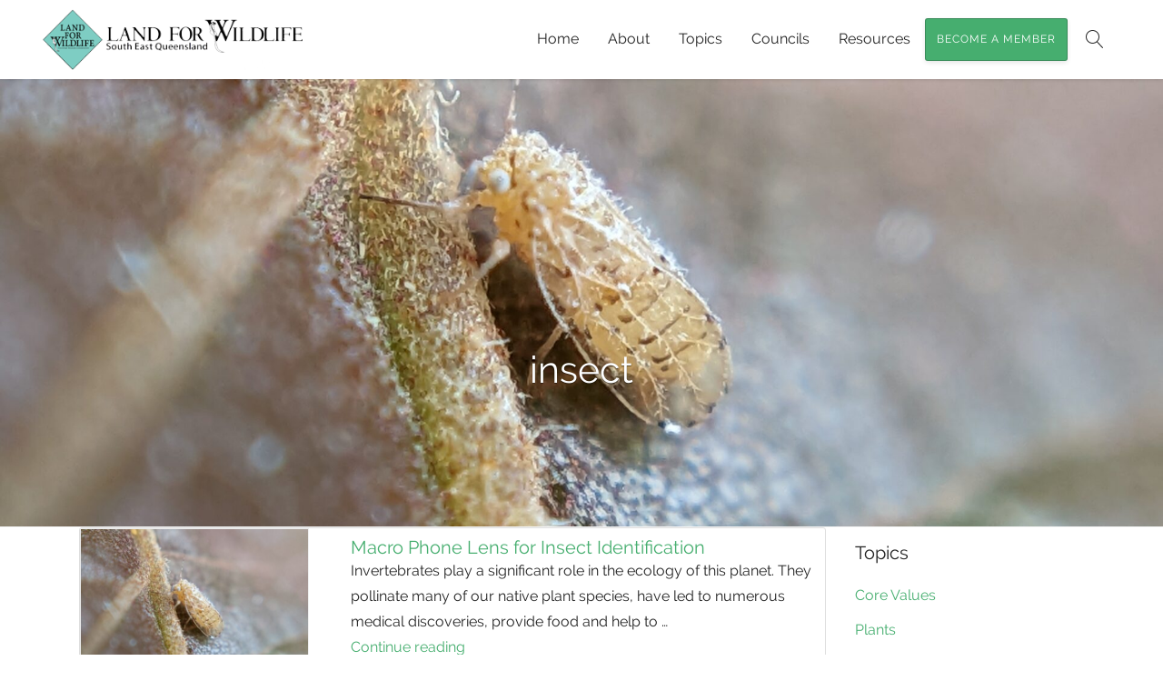

--- FILE ---
content_type: text/html; charset=UTF-8
request_url: https://www.lfwseq.org.au/tag/insect/
body_size: 10365
content:
<!DOCTYPE html>
<html lang="en-AU">
<head>
	<meta charset="UTF-8">
	<meta name="viewport" content="width=device-width, initial-scale=1">
	<meta name='robots' content='index, follow, max-image-preview:large, max-snippet:-1, max-video-preview:-1' />
	<style>img:is([sizes="auto" i], [sizes^="auto," i]) { contain-intrinsic-size: 3000px 1500px }</style>
	
	<!-- This site is optimized with the Yoast SEO plugin v26.6 - https://yoast.com/wordpress/plugins/seo/ -->
	<title>insect Archives - Land for Wildlife</title>
	<link rel="canonical" href="https://www.lfwseq.org.au/tag/insect/" />
	<meta property="og:locale" content="en_US" />
	<meta property="og:type" content="article" />
	<meta property="og:title" content="insect Archives - Land for Wildlife" />
	<meta property="og:url" content="https://www.lfwseq.org.au/tag/insect/" />
	<meta property="og:site_name" content="Land for Wildlife" />
	<meta name="twitter:card" content="summary_large_image" />
	<script type="application/ld+json" class="yoast-schema-graph">{"@context":"https://schema.org","@graph":[{"@type":"CollectionPage","@id":"https://www.lfwseq.org.au/tag/insect/","url":"https://www.lfwseq.org.au/tag/insect/","name":"insect Archives - Land for Wildlife","isPartOf":{"@id":"https://www.lfwseq.org.au/#website"},"primaryImageOfPage":{"@id":"https://www.lfwseq.org.au/tag/insect/#primaryimage"},"image":{"@id":"https://www.lfwseq.org.au/tag/insect/#primaryimage"},"thumbnailUrl":"https://www.lfwseq.org.au/wp-content/uploads/2023/05/iNat-Macro-lens_psyllid2-scaled.jpg","breadcrumb":{"@id":"https://www.lfwseq.org.au/tag/insect/#breadcrumb"},"inLanguage":"en-AU"},{"@type":"ImageObject","inLanguage":"en-AU","@id":"https://www.lfwseq.org.au/tag/insect/#primaryimage","url":"https://www.lfwseq.org.au/wp-content/uploads/2023/05/iNat-Macro-lens_psyllid2-scaled.jpg","contentUrl":"https://www.lfwseq.org.au/wp-content/uploads/2023/05/iNat-Macro-lens_psyllid2-scaled.jpg","width":1928,"height":2560,"caption":"This tiny 2mm psyllid might not only be a new species for Australia, but a new genus for Australia. Photo taken with the clip-on macro lens shown left."},{"@type":"BreadcrumbList","@id":"https://www.lfwseq.org.au/tag/insect/#breadcrumb","itemListElement":[{"@type":"ListItem","position":1,"name":"Home","item":"https://www.lfwseq.org.au/"},{"@type":"ListItem","position":2,"name":"insect"}]},{"@type":"WebSite","@id":"https://www.lfwseq.org.au/#website","url":"https://www.lfwseq.org.au/","name":"Land for Wildlife","description":"","potentialAction":[{"@type":"SearchAction","target":{"@type":"EntryPoint","urlTemplate":"https://www.lfwseq.org.au/?s={search_term_string}"},"query-input":{"@type":"PropertyValueSpecification","valueRequired":true,"valueName":"search_term_string"}}],"inLanguage":"en-AU"}]}</script>
	<!-- / Yoast SEO plugin. -->


<link rel='dns-prefetch' href='//ajax.googleapis.com' />
<link rel='dns-prefetch' href='//stats.wp.com' />
<link rel='dns-prefetch' href='//v0.wordpress.com' />
<link rel="alternate" type="application/rss+xml" title="Land for Wildlife &raquo; Feed" href="https://www.lfwseq.org.au/feed/" />
<link rel="alternate" type="application/rss+xml" title="Land for Wildlife &raquo; Comments Feed" href="https://www.lfwseq.org.au/comments/feed/" />
<link rel="alternate" type="application/rss+xml" title="Land for Wildlife &raquo; insect Tag Feed" href="https://www.lfwseq.org.au/tag/insect/feed/" />
		<!-- This site uses the Google Analytics by MonsterInsights plugin v9.11.1 - Using Analytics tracking - https://www.monsterinsights.com/ -->
							<script src="//www.googletagmanager.com/gtag/js?id=G-18Y914F2YT"  data-cfasync="false" data-wpfc-render="false" type="text/javascript" async></script>
			<script data-cfasync="false" data-wpfc-render="false" type="text/javascript">
				var mi_version = '9.11.1';
				var mi_track_user = true;
				var mi_no_track_reason = '';
								var MonsterInsightsDefaultLocations = {"page_location":"https:\/\/www.lfwseq.org.au\/tag\/insect\/"};
								MonsterInsightsDefaultLocations.page_location = window.location.href;
								if ( typeof MonsterInsightsPrivacyGuardFilter === 'function' ) {
					var MonsterInsightsLocations = (typeof MonsterInsightsExcludeQuery === 'object') ? MonsterInsightsPrivacyGuardFilter( MonsterInsightsExcludeQuery ) : MonsterInsightsPrivacyGuardFilter( MonsterInsightsDefaultLocations );
				} else {
					var MonsterInsightsLocations = (typeof MonsterInsightsExcludeQuery === 'object') ? MonsterInsightsExcludeQuery : MonsterInsightsDefaultLocations;
				}

								var disableStrs = [
										'ga-disable-G-18Y914F2YT',
									];

				/* Function to detect opted out users */
				function __gtagTrackerIsOptedOut() {
					for (var index = 0; index < disableStrs.length; index++) {
						if (document.cookie.indexOf(disableStrs[index] + '=true') > -1) {
							return true;
						}
					}

					return false;
				}

				/* Disable tracking if the opt-out cookie exists. */
				if (__gtagTrackerIsOptedOut()) {
					for (var index = 0; index < disableStrs.length; index++) {
						window[disableStrs[index]] = true;
					}
				}

				/* Opt-out function */
				function __gtagTrackerOptout() {
					for (var index = 0; index < disableStrs.length; index++) {
						document.cookie = disableStrs[index] + '=true; expires=Thu, 31 Dec 2099 23:59:59 UTC; path=/';
						window[disableStrs[index]] = true;
					}
				}

				if ('undefined' === typeof gaOptout) {
					function gaOptout() {
						__gtagTrackerOptout();
					}
				}
								window.dataLayer = window.dataLayer || [];

				window.MonsterInsightsDualTracker = {
					helpers: {},
					trackers: {},
				};
				if (mi_track_user) {
					function __gtagDataLayer() {
						dataLayer.push(arguments);
					}

					function __gtagTracker(type, name, parameters) {
						if (!parameters) {
							parameters = {};
						}

						if (parameters.send_to) {
							__gtagDataLayer.apply(null, arguments);
							return;
						}

						if (type === 'event') {
														parameters.send_to = monsterinsights_frontend.v4_id;
							var hookName = name;
							if (typeof parameters['event_category'] !== 'undefined') {
								hookName = parameters['event_category'] + ':' + name;
							}

							if (typeof MonsterInsightsDualTracker.trackers[hookName] !== 'undefined') {
								MonsterInsightsDualTracker.trackers[hookName](parameters);
							} else {
								__gtagDataLayer('event', name, parameters);
							}
							
						} else {
							__gtagDataLayer.apply(null, arguments);
						}
					}

					__gtagTracker('js', new Date());
					__gtagTracker('set', {
						'developer_id.dZGIzZG': true,
											});
					if ( MonsterInsightsLocations.page_location ) {
						__gtagTracker('set', MonsterInsightsLocations);
					}
										__gtagTracker('config', 'G-18Y914F2YT', {"forceSSL":"true"} );
										window.gtag = __gtagTracker;										(function () {
						/* https://developers.google.com/analytics/devguides/collection/analyticsjs/ */
						/* ga and __gaTracker compatibility shim. */
						var noopfn = function () {
							return null;
						};
						var newtracker = function () {
							return new Tracker();
						};
						var Tracker = function () {
							return null;
						};
						var p = Tracker.prototype;
						p.get = noopfn;
						p.set = noopfn;
						p.send = function () {
							var args = Array.prototype.slice.call(arguments);
							args.unshift('send');
							__gaTracker.apply(null, args);
						};
						var __gaTracker = function () {
							var len = arguments.length;
							if (len === 0) {
								return;
							}
							var f = arguments[len - 1];
							if (typeof f !== 'object' || f === null || typeof f.hitCallback !== 'function') {
								if ('send' === arguments[0]) {
									var hitConverted, hitObject = false, action;
									if ('event' === arguments[1]) {
										if ('undefined' !== typeof arguments[3]) {
											hitObject = {
												'eventAction': arguments[3],
												'eventCategory': arguments[2],
												'eventLabel': arguments[4],
												'value': arguments[5] ? arguments[5] : 1,
											}
										}
									}
									if ('pageview' === arguments[1]) {
										if ('undefined' !== typeof arguments[2]) {
											hitObject = {
												'eventAction': 'page_view',
												'page_path': arguments[2],
											}
										}
									}
									if (typeof arguments[2] === 'object') {
										hitObject = arguments[2];
									}
									if (typeof arguments[5] === 'object') {
										Object.assign(hitObject, arguments[5]);
									}
									if ('undefined' !== typeof arguments[1].hitType) {
										hitObject = arguments[1];
										if ('pageview' === hitObject.hitType) {
											hitObject.eventAction = 'page_view';
										}
									}
									if (hitObject) {
										action = 'timing' === arguments[1].hitType ? 'timing_complete' : hitObject.eventAction;
										hitConverted = mapArgs(hitObject);
										__gtagTracker('event', action, hitConverted);
									}
								}
								return;
							}

							function mapArgs(args) {
								var arg, hit = {};
								var gaMap = {
									'eventCategory': 'event_category',
									'eventAction': 'event_action',
									'eventLabel': 'event_label',
									'eventValue': 'event_value',
									'nonInteraction': 'non_interaction',
									'timingCategory': 'event_category',
									'timingVar': 'name',
									'timingValue': 'value',
									'timingLabel': 'event_label',
									'page': 'page_path',
									'location': 'page_location',
									'title': 'page_title',
									'referrer' : 'page_referrer',
								};
								for (arg in args) {
																		if (!(!args.hasOwnProperty(arg) || !gaMap.hasOwnProperty(arg))) {
										hit[gaMap[arg]] = args[arg];
									} else {
										hit[arg] = args[arg];
									}
								}
								return hit;
							}

							try {
								f.hitCallback();
							} catch (ex) {
							}
						};
						__gaTracker.create = newtracker;
						__gaTracker.getByName = newtracker;
						__gaTracker.getAll = function () {
							return [];
						};
						__gaTracker.remove = noopfn;
						__gaTracker.loaded = true;
						window['__gaTracker'] = __gaTracker;
					})();
									} else {
										console.log("");
					(function () {
						function __gtagTracker() {
							return null;
						}

						window['__gtagTracker'] = __gtagTracker;
						window['gtag'] = __gtagTracker;
					})();
									}
			</script>
							<!-- / Google Analytics by MonsterInsights -->
		<script type="text/javascript">
/* <![CDATA[ */
window._wpemojiSettings = {"baseUrl":"https:\/\/s.w.org\/images\/core\/emoji\/16.0.1\/72x72\/","ext":".png","svgUrl":"https:\/\/s.w.org\/images\/core\/emoji\/16.0.1\/svg\/","svgExt":".svg","source":{"concatemoji":"https:\/\/www.lfwseq.org.au\/wp-includes\/js\/wp-emoji-release.min.js?ver=6.8.3"}};
/*! This file is auto-generated */
!function(s,n){var o,i,e;function c(e){try{var t={supportTests:e,timestamp:(new Date).valueOf()};sessionStorage.setItem(o,JSON.stringify(t))}catch(e){}}function p(e,t,n){e.clearRect(0,0,e.canvas.width,e.canvas.height),e.fillText(t,0,0);var t=new Uint32Array(e.getImageData(0,0,e.canvas.width,e.canvas.height).data),a=(e.clearRect(0,0,e.canvas.width,e.canvas.height),e.fillText(n,0,0),new Uint32Array(e.getImageData(0,0,e.canvas.width,e.canvas.height).data));return t.every(function(e,t){return e===a[t]})}function u(e,t){e.clearRect(0,0,e.canvas.width,e.canvas.height),e.fillText(t,0,0);for(var n=e.getImageData(16,16,1,1),a=0;a<n.data.length;a++)if(0!==n.data[a])return!1;return!0}function f(e,t,n,a){switch(t){case"flag":return n(e,"\ud83c\udff3\ufe0f\u200d\u26a7\ufe0f","\ud83c\udff3\ufe0f\u200b\u26a7\ufe0f")?!1:!n(e,"\ud83c\udde8\ud83c\uddf6","\ud83c\udde8\u200b\ud83c\uddf6")&&!n(e,"\ud83c\udff4\udb40\udc67\udb40\udc62\udb40\udc65\udb40\udc6e\udb40\udc67\udb40\udc7f","\ud83c\udff4\u200b\udb40\udc67\u200b\udb40\udc62\u200b\udb40\udc65\u200b\udb40\udc6e\u200b\udb40\udc67\u200b\udb40\udc7f");case"emoji":return!a(e,"\ud83e\udedf")}return!1}function g(e,t,n,a){var r="undefined"!=typeof WorkerGlobalScope&&self instanceof WorkerGlobalScope?new OffscreenCanvas(300,150):s.createElement("canvas"),o=r.getContext("2d",{willReadFrequently:!0}),i=(o.textBaseline="top",o.font="600 32px Arial",{});return e.forEach(function(e){i[e]=t(o,e,n,a)}),i}function t(e){var t=s.createElement("script");t.src=e,t.defer=!0,s.head.appendChild(t)}"undefined"!=typeof Promise&&(o="wpEmojiSettingsSupports",i=["flag","emoji"],n.supports={everything:!0,everythingExceptFlag:!0},e=new Promise(function(e){s.addEventListener("DOMContentLoaded",e,{once:!0})}),new Promise(function(t){var n=function(){try{var e=JSON.parse(sessionStorage.getItem(o));if("object"==typeof e&&"number"==typeof e.timestamp&&(new Date).valueOf()<e.timestamp+604800&&"object"==typeof e.supportTests)return e.supportTests}catch(e){}return null}();if(!n){if("undefined"!=typeof Worker&&"undefined"!=typeof OffscreenCanvas&&"undefined"!=typeof URL&&URL.createObjectURL&&"undefined"!=typeof Blob)try{var e="postMessage("+g.toString()+"("+[JSON.stringify(i),f.toString(),p.toString(),u.toString()].join(",")+"));",a=new Blob([e],{type:"text/javascript"}),r=new Worker(URL.createObjectURL(a),{name:"wpTestEmojiSupports"});return void(r.onmessage=function(e){c(n=e.data),r.terminate(),t(n)})}catch(e){}c(n=g(i,f,p,u))}t(n)}).then(function(e){for(var t in e)n.supports[t]=e[t],n.supports.everything=n.supports.everything&&n.supports[t],"flag"!==t&&(n.supports.everythingExceptFlag=n.supports.everythingExceptFlag&&n.supports[t]);n.supports.everythingExceptFlag=n.supports.everythingExceptFlag&&!n.supports.flag,n.DOMReady=!1,n.readyCallback=function(){n.DOMReady=!0}}).then(function(){return e}).then(function(){var e;n.supports.everything||(n.readyCallback(),(e=n.source||{}).concatemoji?t(e.concatemoji):e.wpemoji&&e.twemoji&&(t(e.twemoji),t(e.wpemoji)))}))}((window,document),window._wpemojiSettings);
/* ]]> */
</script>
<style id='wp-emoji-styles-inline-css' type='text/css'>

	img.wp-smiley, img.emoji {
		display: inline !important;
		border: none !important;
		box-shadow: none !important;
		height: 1em !important;
		width: 1em !important;
		margin: 0 0.07em !important;
		vertical-align: -0.1em !important;
		background: none !important;
		padding: 0 !important;
	}
</style>
<link rel='stylesheet' id='mediaelement-css' href='https://www.lfwseq.org.au/wp-includes/js/mediaelement/mediaelementplayer-legacy.min.css?ver=4.2.17' type='text/css' media='all' />
<link rel='stylesheet' id='wp-mediaelement-css' href='https://www.lfwseq.org.au/wp-includes/js/mediaelement/wp-mediaelement.min.css?ver=6.8.3' type='text/css' media='all' />
<style id='jetpack-sharing-buttons-style-inline-css' type='text/css'>
.jetpack-sharing-buttons__services-list{display:flex;flex-direction:row;flex-wrap:wrap;gap:0;list-style-type:none;margin:5px;padding:0}.jetpack-sharing-buttons__services-list.has-small-icon-size{font-size:12px}.jetpack-sharing-buttons__services-list.has-normal-icon-size{font-size:16px}.jetpack-sharing-buttons__services-list.has-large-icon-size{font-size:24px}.jetpack-sharing-buttons__services-list.has-huge-icon-size{font-size:36px}@media print{.jetpack-sharing-buttons__services-list{display:none!important}}.editor-styles-wrapper .wp-block-jetpack-sharing-buttons{gap:0;padding-inline-start:0}ul.jetpack-sharing-buttons__services-list.has-background{padding:1.25em 2.375em}
</style>
<link rel='stylesheet' id='rs-plugin-settings-css' href='https://www.lfwseq.org.au/wp-content/plugins/revslider-new/public/assets/css/settings.css?ver=5.3.1.5' type='text/css' media='all' />
<style id='rs-plugin-settings-inline-css' type='text/css'>
#rs-demo-id {}
</style>
<link rel='stylesheet' id='tablepress-default-css' href='https://www.lfwseq.org.au/wp-content/plugins/tablepress/css/build/default.css?ver=3.2.6' type='text/css' media='all' />
<link rel='stylesheet' id='base-parent-css' href='https://www.lfwseq.org.au/wp-content/themes/trisense/style.css?ver=1.1' type='text/css' media='all' />
<link rel='stylesheet' id='base-css' href='https://www.lfwseq.org.au/wp-content/themes/trisense-child/style.css?ver=6.8.3' type='text/css' media='all' />
<link rel='stylesheet' id='tri-carousel-css' href='https://www.lfwseq.org.au/wp-content/plugins/trisense-carousel/trisense-carousel.css?ver=6.8.3' type='text/css' media='all' />
<script type="text/javascript" src="https://www.lfwseq.org.au/wp-content/plugins/google-analytics-for-wordpress/assets/js/frontend-gtag.min.js?ver=9.11.1" id="monsterinsights-frontend-script-js" async="async" data-wp-strategy="async"></script>
<script data-cfasync="false" data-wpfc-render="false" type="text/javascript" id='monsterinsights-frontend-script-js-extra'>/* <![CDATA[ */
var monsterinsights_frontend = {"js_events_tracking":"true","download_extensions":"doc,pdf,ppt,zip,xls,docx,pptx,xlsx","inbound_paths":"[]","home_url":"https:\/\/www.lfwseq.org.au","hash_tracking":"false","v4_id":"G-18Y914F2YT"};/* ]]> */
</script>
<script type="text/javascript" src="https://ajax.googleapis.com/ajax/libs/jquery/3.1.0/jquery.min.js?ver=3.1.0" id="jquery-js"></script>
<script type="text/javascript" src="https://www.lfwseq.org.au/wp-content/plugins/revslider-new/public/assets/js/jquery.themepunch.tools.min.js?ver=5.3.1.5" id="tp-tools-js"></script>
<script type="text/javascript" src="https://www.lfwseq.org.au/wp-content/plugins/revslider-new/public/assets/js/jquery.themepunch.revolution.min.js?ver=5.3.1.5" id="revmin-js"></script>
<link rel="https://api.w.org/" href="https://www.lfwseq.org.au/wp-json/" /><link rel="alternate" title="JSON" type="application/json" href="https://www.lfwseq.org.au/wp-json/wp/v2/tags/1104" />	<style>img#wpstats{display:none}</style>
		<meta name="generator" content="Powered by Slider Revolution 5.3.1.5 - responsive, Mobile-Friendly Slider Plugin for WordPress with comfortable drag and drop interface." />
<link rel="icon" href="https://www.lfwseq.org.au/wp-content/uploads/2016/09/cropped-land-for-wildlife-south-east-queensland-icon-32x32.png" sizes="32x32" />
<link rel="icon" href="https://www.lfwseq.org.au/wp-content/uploads/2016/09/cropped-land-for-wildlife-south-east-queensland-icon-192x192.png" sizes="192x192" />
<link rel="apple-touch-icon" href="https://www.lfwseq.org.au/wp-content/uploads/2016/09/cropped-land-for-wildlife-south-east-queensland-icon-180x180.png" />
<meta name="msapplication-TileImage" content="https://www.lfwseq.org.au/wp-content/uploads/2016/09/cropped-land-for-wildlife-south-east-queensland-icon-270x270.png" />
		<style type="text/css" id="wp-custom-css">
			.nf-form-content button, .nf-form-content input[type="button"], .nf-form-content input[type="submit"]{
	background:#46AE6F !important;
	border-radius:3px !important;
	padding-left:30px !important;
	padding-right:30px !important;
	text-transform:uppercase;
}
.nf-form-content input.full-width[type="submit"]{
	width:100%;
}
.nf-form-content{
	padding:0 !important;
}
.tri-bg-cover-fixed .nf-form-fields-required{
	color:#fff;
}

.post-navigation{
	width:100%;
	padding-top:30px;
}

body.search h2{
	font-size:20px
}

.category-1011 .heading-cover{
    background-image: url(/wp-content/uploads/2016/12/Heyworth_melaleuca1-lrg.jpg);
}

.category-1009 .heading-cover{
    background-image: url(/wp-content/uploads/2022/03/IMG_0694-scaled.jpg);
}

.category-1010 .heading-cover{
    background-image: url(/wp-content/uploads/2022/03/IMG_5842-scaled.jpg);
}

.category-167 .heading-cover{
    background-image: url(/wp-content/uploads/2022/03/Category-case-study.jpg);
}

.category-196 .heading-cover{
    background-image: url(/wp-content/uploads/2022/03/redland_casestudies.jpg);
}

.category-1010 .heading-cover{
    background-image: url(/wp-content/uploads/2022/03/Toowoomba-header-IMG_6205-scaled-1.jpg);
	}


.category-158 .heading-cover{
    background-image: url(/wp-content/uploads/2024/04/Water_DJI_0296.webp);
	}


.category-966 .heading-cover{
    background-image: url(/wp-content/uploads/2024/04/Gympie_10A0138_2.webp);
	}

.category-600 .heading-cover{
    background-image: url(/wp-content/uploads/2024/04/Ipswich_DJI_0228.webp);
	}

.category-311 .heading-cover{
    background-image: url(/wp-content/uploads/2024/04/ScenicRim_db0480.webp);
	}

.category-168 .heading-cover{
    background-image: url(/wp-content/uploads/2024/04/Weed_Revegetation_NickClancy.webp);
	}

.blog .heading-cover{
	background-image: url(/wp-content/uploads/2024/04/Article_DJI_0331.webp)}		</style>
		</head>
<body class="archive tag tag-insect tag-1104 wp-theme-trisense wp-child-theme-trisense-child header-fixed header-full-width  header-color">
<div id="page" class="site">
	<a class="skip-link screen-reader-text js-scroll" href="#content">Skip to content</a>
	
<header id="tri-header" class="header clearfix">
	<div class="container">
		<div class="row middle-md">
			<a class="logo" href="https://www.lfwseq.org.au/" rel="home">
				<img src="https://www.lfwseq.org.au/wp-content/uploads/2016/09/land-for-wildlife-south-east-queensland-logo.png" srcset="https://www.lfwseq.org.au/wp-content/uploads/2016/09/land-for-wildlife-south-east-queensland-logo-retina.png 2x" alt="Land for Wildlife" title="Land for Wildlife" />			</a>
			<nav class="tri-menu col"><ul id="menu-main-menu" class="menu"><li id="menu-item-11" class="menu-item menu-item-type-post_type menu-item-object-page menu-item-home menu-item-11"><a href="https://www.lfwseq.org.au/">Home</a></li>
<li id="menu-item-16" class="menu-item menu-item-type-post_type menu-item-object-page menu-item-has-children menu-item-16"><a href="https://www.lfwseq.org.au/about/">About</a>
<ul class="sub-menu">
	<li id="menu-item-836" class="menu-item menu-item-type-custom menu-item-object-custom menu-item-836"><a href="https://www.lfwseq.org.au/about/">About Us</a></li>
	<li id="menu-item-1520" class="menu-item menu-item-type-custom menu-item-object-custom menu-item-1520"><a href="https://www.lfwseq.org.au/about/#topic1">Core Values</a></li>
	<li id="menu-item-848" class="menu-item menu-item-type-post_type menu-item-object-page menu-item-848"><a href="https://www.lfwseq.org.au/achievements/">Achievements</a></li>
	<li id="menu-item-1305" class="menu-item menu-item-type-post_type menu-item-object-page menu-item-1305"><a href="https://www.lfwseq.org.au/land-for-wildlife-reach/">Land for Wildlife Nationally</a></li>
	<li id="menu-item-4700" class="menu-item menu-item-type-post_type menu-item-object-page menu-item-4700"><a href="https://www.lfwseq.org.au/first-nations-of-seq/">First Nations of SEQ</a></li>
</ul>
</li>
<li id="menu-item-191" class="menu-item menu-item-type-post_type menu-item-object-page current_page_parent menu-item-has-children menu-item-191"><a href="https://www.lfwseq.org.au/articles/">Topics</a>
<ul class="sub-menu">
	<li id="menu-item-185" class="menu-item menu-item-type-taxonomy menu-item-object-category menu-item-185"><a href="https://www.lfwseq.org.au/category/plants/">Plants</a></li>
	<li id="menu-item-186" class="menu-item menu-item-type-taxonomy menu-item-object-category menu-item-186"><a href="https://www.lfwseq.org.au/category/soil-fungi-fire/">Soil, Fungi &#038; Fire</a></li>
	<li id="menu-item-188" class="menu-item menu-item-type-taxonomy menu-item-object-category menu-item-188"><a href="https://www.lfwseq.org.au/category/weeds-pests/">Weeds &#038; Pests</a></li>
	<li id="menu-item-918" class="menu-item menu-item-type-taxonomy menu-item-object-category menu-item-918"><a href="https://www.lfwseq.org.au/category/wildlife/">Wildlife</a></li>
	<li id="menu-item-1626" class="menu-item menu-item-type-custom menu-item-object-custom menu-item-1626"><a href="https://www.lfwseq.org.au/category/water/">Water</a></li>
	<li id="menu-item-920" class="menu-item menu-item-type-taxonomy menu-item-object-category menu-item-920"><a href="https://www.lfwseq.org.au/category/tips-and-solutions/">Tips and Solutions</a></li>
</ul>
</li>
<li id="menu-item-3953" class="menu-item menu-item-type-post_type menu-item-object-page menu-item-has-children menu-item-3953"><a href="https://www.lfwseq.org.au/councils/">Councils</a>
<ul class="sub-menu">
	<li id="menu-item-997" class="menu-item menu-item-type-custom menu-item-object-custom menu-item-997"><a href="https://www.lfwseq.org.au/category/case-studies/">Case Studies</a></li>
</ul>
</li>
<li id="menu-item-833" class="menu-item menu-item-type-custom menu-item-object-custom menu-item-has-children menu-item-833"><a href="https://www.lfwseq.org.au/newsletters/">Resources</a>
<ul class="sub-menu">
	<li id="menu-item-1258" class="menu-item menu-item-type-post_type menu-item-object-page menu-item-1258"><a href="https://www.lfwseq.org.au/newsletters/">Newsletters</a></li>
	<li id="menu-item-3957" class="menu-item menu-item-type-post_type menu-item-object-page menu-item-3957"><a href="https://www.lfwseq.org.au/newsletter-archive/">Newsletter Archive</a></li>
	<li id="menu-item-1288" class="menu-item menu-item-type-post_type menu-item-object-page menu-item-1288"><a href="https://www.lfwseq.org.au/notes/">Technical Notes</a></li>
	<li id="menu-item-2505" class="menu-item menu-item-type-post_type menu-item-object-page menu-item-2505"><a href="https://www.lfwseq.org.au/ecosystem-factsheets/">Ecosystem Factsheets</a></li>
	<li id="menu-item-1641" class="menu-item menu-item-type-post_type menu-item-object-page menu-item-1641"><a href="https://www.lfwseq.org.au/reports/">Reports</a></li>
	<li id="menu-item-2176" class="menu-item menu-item-type-taxonomy menu-item-object-category menu-item-2176"><a href="https://www.lfwseq.org.au/category/resources/book-reviews/">Book &amp; App Reviews</a></li>
</ul>
</li>
<li id="menu-item-179" class="tri-btn standard menu-btn menu-item menu-item-type-custom menu-item-object-custom menu-item-179"><a href="https://www.lfwseq.org.au/become-a-member">Become a Member</a></li>
<li class="menu-item-search hide-mobile">
		<a id="menu-search" href="#" title="Search"><i class="menu-search-icon"><svg xmlns="http://www.w3.org/2000/svg" viewBox="0 0 20 20"><path d="M18.87 19.16l-5.94-6.48C14.27 11.28 15 9.44 15 7.5c0-2-.78-3.9-2.2-5.3S9.5 0 7.5 0 3.6.78 2.2 2.2 0 5.5 0 7.5s.78 3.9 2.2 5.3S5.5 15 7.5 15c1.73 0 3.36-.58 4.7-1.65l5.93 6.5c.1.1.24.15.37.15.12 0 .24-.04.34-.13.2-.2.22-.5.03-.7zM1 7.5C1 3.92 3.92 1 7.5 1S14 3.92 14 7.5 11.08 14 7.5 14 1 11.08 1 7.5z"/></svg></i><span class="screen-reader-text">Search</span></a>
		<div class="menu-search tri-hide"><form role="search" method="get" class="search-form" action="https://www.lfwseq.org.au/">
				<label>
					<span class="screen-reader-text">Search for:</span>
					<input type="search" class="search-field" placeholder="Search &hellip;" value="" name="s" />
				</label>
				<input type="submit" class="search-submit" value="Search" />
			</form></div></li></ul></nav>			<button type="button" class="mobile-btn mobile-menu hide-desktop middle"></button>

			
		</div>
	</div>
</header>	<div id="content" class="site-content clearfix">
		
				<div class="page-header heading-cover background-cover" style="background-image:url(https://www.lfwseq.org.au/wp-content/uploads/2023/05/iNat-Macro-lens_psyllid2-scaled.jpg)">
					<div class="container">
						<div class="row center">
							<div class="col-12">
								<h1 class="page-title">
																		insect								</h1>

															</div>
						</div>
					</div>
				</div>

			
	<div id="primary" class="container content-area">

					<div class="row">
				<main id="main" class="col-12 col-md-9 site-main">

		
			
<article itemscope itemtype="http://schema.org/Article" id="post-4443" class="post-4443 post type-post status-publish format-standard has-post-thumbnail hentry category-tips-and-solutions tag-camera tag-insect tag-macro tag-phone tag-photo">
			<div class="row middle not-single">
		<header class="entry-header col-md-4 col-12	">
			
		<a class="post-thumbnail" href="https://www.lfwseq.org.au/macro-phone-lens-for-insect-identification/">
			<img width="540" height="360" src="https://www.lfwseq.org.au/wp-content/uploads/2023/05/iNat-Macro-lens_psyllid2-540x360.jpg" class="aligncenter wp-post-image" alt="Macro Phone Lens for Insect Identification" itemprop="image" decoding="async" fetchpriority="high" />		</a>

			</header>
	
			<div class="entry-content col-md-8 col-12">
			<h2 class="entry-title h4" itemprop="name"><a href="https://www.lfwseq.org.au/macro-phone-lens-for-insect-identification/" itemprop="url" rel="bookmark">Macro Phone Lens for Insect Identification</a></h2><p>Invertebrates play a significant role in the ecology of this planet. They pollinate many of our native plant species, have led to numerous medical discoveries, provide food and help to &hellip; <a href="https://www.lfwseq.org.au/macro-phone-lens-for-insect-identification/" class="more-link">Continue reading <span class="screen-reader-text">Macro Phone Lens for Insect Identification</span></a></p>
		</div>
		</div><!-- /row -->
	
</article>


			
		</main>
		<div id="secondary" class="widget-area col-12 col-md-3 sidebar-right" role="complementary">
	<aside id="text-6" class="widget widget_text"><h2 class="h4 widget-title">Case Studies</h2>			<div class="textwidget"><ul>
<li><a href="https://www.lfwseq.org.au/category/case-studies/brisbane/">Brisbane</a></li>
<li><a href="https://www.lfwseq.org.au/category/case-studies/fraser-coast/">Fraser Coast</a></li>
<li><a href="https://www.lfwseq.org.au/category/gold-coast/">Gold Coast</a></li>
<li><a href="https://www.lfwseq.org.au/category/case-studies/gympie/">Gympie</a></li>
<li><a href="https://www.lfwseq.org.au/category/ipswich/">Ipswich</a></li>
<li><a href="https://www.lfwseq.org.au/category/lockyer/">Lockyer</a></li>
<li><a href="https://www.lfwseq.org.au/category/logan/">Logan</a></li>
<li><a href="https://www.lfwseq.org.au/category/moreton-bay/">Moreton Bay</a></li>
<li><a href="https://www.lfwseq.org.au/category/noosa/">Noosa</a></li>
<li><a href="https://www.lfwseq.org.au/category/redland/">Redland</a></li>
<li><a href="https://www.lfwseq.org.au/category/scenic-rim/">Scenic Rim</a></li>
<li><a href="https://www.lfwseq.org.au/category/somerset/">Somerset</a></li>
<li><a href="https://www.lfwseq.org.au/category/sunshine-coast/">Sunshine Coast</a></li>
<li><a href="https://www.lfwseq.org.au/category/toowoomba/">Toowoomba</a></li>
</ul></div>
		</aside><aside id="text-5" class="widget widget_text"><h2 class="h4 widget-title">Wildlife</h2>			<div class="textwidget"><ul>
<li><a href="https://www.lfwseq.org.au/category/birds/">Birds</a></li>
<li><a href="https://www.lfwseq.org.au/category/reptiles/">Reptiles</a></li>
<li><a href="https://www.lfwseq.org.au/category/frogs/">Frogs</a></li>
<li><a href="https://www.lfwseq.org.au/category/mammals/">Mammals</a></li>
<li><a href="https://www.lfwseq.org.au/category/insects/">Insects</a></li>
<li><a href="https://www.lfwseq.org.au/category/fish/">Fish</a></li>
</ul></div>
		</aside><aside id="nav_menu-2" class="widget widget_nav_menu"><h2 class="h4 widget-title">Topics</h2><div class="menu-sidebar-topics-container"><ul id="menu-sidebar-topics" class="menu"><li id="menu-item-1838" class="menu-item menu-item-type-custom menu-item-object-custom menu-item-1838"><a href="https://www.lfwseq.org.au/about/#topic1">Core Values</a></li>
<li id="menu-item-933" class="menu-item menu-item-type-taxonomy menu-item-object-category menu-item-933"><a href="https://www.lfwseq.org.au/category/plants/">Plants</a></li>
<li id="menu-item-935" class="menu-item menu-item-type-taxonomy menu-item-object-category menu-item-935"><a href="https://www.lfwseq.org.au/category/soil-fungi-fire/">Soil, Fungi and Fire</a></li>
<li id="menu-item-938" class="menu-item menu-item-type-taxonomy menu-item-object-category menu-item-938"><a href="https://www.lfwseq.org.au/category/weeds-pests/">Weeds and Pests</a></li>
<li id="menu-item-939" class="menu-item menu-item-type-taxonomy menu-item-object-category menu-item-939"><a href="https://www.lfwseq.org.au/category/wildlife/">Wildlife</a></li>
<li id="menu-item-2703" class="menu-item menu-item-type-taxonomy menu-item-object-category menu-item-2703"><a href="https://www.lfwseq.org.au/category/water/">Water</a></li>
<li id="menu-item-936" class="menu-item menu-item-type-taxonomy menu-item-object-category menu-item-936"><a href="https://www.lfwseq.org.au/category/tips-and-solutions/">Tips and Solutions</a></li>
</ul></div></aside><aside id="nav_menu-3" class="widget widget_nav_menu"><h2 class="h4 widget-title">Resources</h2><div class="menu-sidebar-resources-container"><ul id="menu-sidebar-resources" class="menu"><li id="menu-item-1306" class="menu-item menu-item-type-post_type menu-item-object-page menu-item-1306"><a href="https://www.lfwseq.org.au/newsletters/">Newsletters</a></li>
<li id="menu-item-1307" class="menu-item menu-item-type-post_type menu-item-object-page menu-item-1307"><a href="https://www.lfwseq.org.au/notes/">Technical Notes</a></li>
<li id="menu-item-996" class="menu-item menu-item-type-custom menu-item-object-custom menu-item-996"><a href="https://www.lfwseq.org.au/category/case-studies/">Case Studies</a></li>
<li id="menu-item-2180" class="menu-item menu-item-type-taxonomy menu-item-object-category menu-item-2180"><a href="https://www.lfwseq.org.au/category/resources/book-reviews/">Book &amp; App Reviews</a></li>
</ul></div></aside><aside id="text-4" class="widget widget_text">			<div class="textwidget"><p><i class="tricon" style="fill:#999"><svg xmlns="http://www.w3.org/2000/svg" viewBox="0 0 20 20"><path d="M14.5 14h-6c-.276 0-.5-.224-.5-.5v-4c0-.276.224-.5.5-.5h6c.276 0 .5.224.5.5v4c0 .276-.224.5-.5.5zm-5.5-1h5v-3h-5v3zm-2.5-3h-3c-.276 0-.5-.224-.5-.5s.224-.5.5-.5h3c.276 0 .5.224.5.5s-.224.5-.5.5zm0 2h-3c-.276 0-.5-.224-.5-.5s.224-.5.5-.5h3c.276 0 .5.224.5.5s-.224.5-.5.5zm0 2h-3c-.276 0-.5-.224-.5-.5s.224-.5.5-.5h3c.276 0 .5.224.5.5s-.224.5-.5.5zm13-8c-.276 0-.5.224-.5.5v9c0 .276-.224.5-.5.5h-17c-.276 0-.5-.224-.5-.5v-10c0-.276.224-.5.5-.5h15c.276 0 .5.224.5.5v9c0 .276.224.5.5.5s.5-.224.5-.5v-9c0-.827-.673-1.5-1.5-1.5h-15c-.827 0-1.5.673-1.5 1.5v10c0 .827.673 1.5 1.5 1.5h17c.827 0 1.5-.673 1.5-1.5v-9c0-.276-.224-.5-.5-.5zm-5 2h-11c-.276 0-.5-.224-.5-.5s.224-.5.5-.5h11c.276 0 .5.224.5.5s-.224.5-.5.5z"/></svg></i></p>
<p class="h4">Latest News</p>
<div id="fb-root"></div>
<p>		<script>(function(d, s, id) {var js, fjs = d.getElementsByTagName(s)[0];if (d.getElementById(id)) return;js = d.createElement(s); js.id = id;js.src = "//connect.facebook.net/en_GB/sdk.js#xfbml=1&version=v2.8";fjs.parentNode.insertBefore(js, fjs);}(document, 'script', 'facebook-jssdk'));</script></p>
<div class="fb-page" data-tabs="timeline" data-small-header="true" data-href="https://www.facebook.com/lfwseq/" data-adapt-container-width="true" data-height="150px" data-hide-cover="false" data-show-facepile="false">
<blockquote cite="https://www.facebook.com/lfwseq/" class="fb-xfbml-parse-ignore"><p><a href="https://www.facebook.com/lfwseq/">Land for Wildlife</a></p></blockquote>
</div>
</div>
		</aside></div>

			</div>
		
	</div>


	</div>		<footer id="tri-footer" class="site-footer">

							<div class="container footer-widgets">
					<div class="row">
											</div>
				</div>
			
				<div class="subfooter">
					<div class="container small-font">
						<div class="row">
							<div class="col-12 col-md-5 " style="float: none;margin: 0 auto;">
								<ul id="menu-footer-menu" class="footer-menu horizontal-list"><li id="menu-item-2095" class="menu-item menu-item-type-post_type menu-item-object-page menu-item-2095"><a href="https://www.lfwseq.org.au/become-a-member/">Contact Us</a></li>
<li id="menu-item-17" class="menu-item menu-item-type-post_type menu-item-object-page menu-item-17"><a href="https://www.lfwseq.org.au/privacy-policy/">Privacy Policy</a></li>
<li id="menu-item-1574" class="menu-item menu-item-type-post_type menu-item-object-page menu-item-1574"><a href="https://www.lfwseq.org.au/terms-conditions/">Terms &#038; Conditions</a></li>
</ul>							</div>
<!--							<div class="col-12 col-md-6 subfooter-right text-right">-->
<!--								--><!-- --><!--								<!-- Copyright © 2016 <a href="http://www.seqcatchments.com.au/" target="_blank">Healthy Waterways and Catchments</a> -->
<!--								Copyright © 2017 <a href="http://hlw.org.au/" target="_blank">Healthy Land and Water</a> /-->
<!--								--><!--							</div>-->
						</div>
					</div>
				</div>
			
		</footer>
	
</div>
<script type="speculationrules">
{"prefetch":[{"source":"document","where":{"and":[{"href_matches":"\/*"},{"not":{"href_matches":["\/wp-*.php","\/wp-admin\/*","\/wp-content\/uploads\/*","\/wp-content\/*","\/wp-content\/plugins\/*","\/wp-content\/themes\/trisense-child\/*","\/wp-content\/themes\/trisense\/*","\/*\\?(.+)"]}},{"not":{"selector_matches":"a[rel~=\"nofollow\"]"}},{"not":{"selector_matches":".no-prefetch, .no-prefetch a"}}]},"eagerness":"conservative"}]}
</script>
<script type="text/javascript" src="https://www.lfwseq.org.au/wp-content/themes/trisense/js/jquery.magnificpopup.1.1.0.js?ver=1.1.0" id="magnificpopup-js"></script>
<script type="text/javascript" src="https://www.lfwseq.org.au/wp-content/themes/trisense/js/trisense.min.js?ver=1.0" id="trisense-js"></script>
<script type="text/javascript" src="https://www.lfwseq.org.au/wp-content/themes/trisense-child/js/trisense-custom.js?ver=1" id="trisense-custom-js"></script>
<script type="text/javascript" src="https://www.lfwseq.org.au/wp-content/plugins/trisense-carousel/js/jquery.owl-carousel.min.js?ver=2" id="tri-carousel-js"></script>
<script type="text/javascript" id="jetpack-stats-js-before">
/* <![CDATA[ */
_stq = window._stq || [];
_stq.push([ "view", JSON.parse("{\"v\":\"ext\",\"blog\":\"144263653\",\"post\":\"0\",\"tz\":\"10\",\"srv\":\"www.lfwseq.org.au\",\"arch_tag\":\"insect\",\"arch_results\":\"1\",\"j\":\"1:15.3.1\"}") ]);
_stq.push([ "clickTrackerInit", "144263653", "0" ]);
/* ]]> */
</script>
<script type="text/javascript" src="https://stats.wp.com/e-202604.js" id="jetpack-stats-js" defer="defer" data-wp-strategy="defer"></script>
<script>(function(){function c(){var b=a.contentDocument||a.contentWindow.document;if(b){var d=b.createElement('script');d.innerHTML="window.__CF$cv$params={r:'9c0d4202eec7c465',t:'MTc2ODg5ODMzMS4wMDAwMDA='};var a=document.createElement('script');a.nonce='';a.src='/cdn-cgi/challenge-platform/scripts/jsd/main.js';document.getElementsByTagName('head')[0].appendChild(a);";b.getElementsByTagName('head')[0].appendChild(d)}}if(document.body){var a=document.createElement('iframe');a.height=1;a.width=1;a.style.position='absolute';a.style.top=0;a.style.left=0;a.style.border='none';a.style.visibility='hidden';document.body.appendChild(a);if('loading'!==document.readyState)c();else if(window.addEventListener)document.addEventListener('DOMContentLoaded',c);else{var e=document.onreadystatechange||function(){};document.onreadystatechange=function(b){e(b);'loading'!==document.readyState&&(document.onreadystatechange=e,c())}}}})();</script></body>
</html>